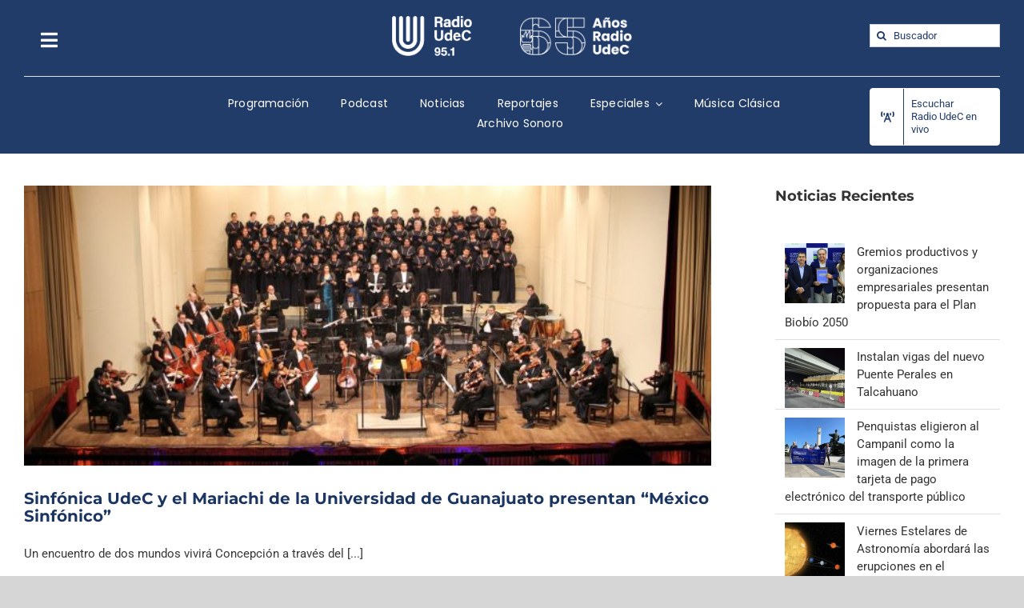

--- FILE ---
content_type: text/javascript
request_url: https://www.radioudec.cl/wp-content/plugins/lbg-audio7_html5_full_width_sticky_pro_/audio7_html5/js/audio7_html5.js?ver=6.2.8
body_size: 11062
content:
/*
 * Apollo - Sticky Full Width HTML5 Audio Player - v2.0.1
 *
 * Copyright 2017-2020, LambertGroup
 *
 */

 (function(d){function Y(a){a=document.getElementById(a.audioID);return!(!a.canPlayType||!a.canPlayType("audio/mpeg;").replace(/no/,""))}function aa(a,c,f,g,h,q,e,r,D,L,m,G,P,x){if(!c.shuffle||!a.is_very_first){a.totalTime="Infinity";c.isSliderInitialized&&(q.slider("destroy"),c.isSliderInitialized=!1);c.isProgressInitialized&&(e.progressbar("destroy"),c.isProgressInitialized=!1);a.is_changeSrc=!0;a.is_buffer_complete=!1;L.width(a.titleWidth);G.width(a.titleWidth);e.css({background:c.bufferEmptyColor});
 a.curSongText="";c.showTitle&&null!=a.playlist_arr[a.origID].title&&""!=a.playlist_arr[a.origID].title&&(a.curSongText+=a.playlist_arr[a.origID].title);a.isAuthorTitleInsideScrolling=!1;a.authorTitleInsideWait=0;m.stop();m.css({"margin-left":0});m.html(a.curSongText);c.showAuthor&&null!=a.playlist_arr[a.origID].author&&""!=a.playlist_arr[a.origID].author&&G.html(a.playlist_arr[a.origID].author);x.html('<img src="'+a.playlist_arr[a.origID].image+'" width="149">');a.curSongText||L.css({display:"none",
 width:0,height:0,padding:0,margin:0});d(a.thumbsHolder_Thumbs[a.current_img_no]).css({background:c.playlistRecordBgOnColor,"border-bottom-color":c.playlistRecordBottomBorderOnColor,color:c.playlistRecordTextOnColor});a.is_very_first||X(-1,a,c,f);f=a.playlist_arr[a.origID].sources_mp3;if(-1!=k.indexOf("opera")||-1!=k.indexOf("firefox")||-1!=k.indexOf("mozzila"))f=a.playlist_arr[a.origID].sources_ogg,""!=Y(a)&&(f=a.playlist_arr[a.origID].sources_mp3);if(-1!=k.indexOf("chrome")||-1!=k.indexOf("msie")||
 -1!=k.indexOf("safari"))f=a.playlist_arr[a.origID].sources_mp3,-1!=k.indexOf("opr")&&(f=a.playlist_arr[a.current_img_no].sources_ogg,""!=Y(a)&&(f=a.playlist_arr[a.origID].sources_mp3));-1!=k.indexOf("android")&&(f=a.playlist_arr[a.origID].sources_mp3);if(-1!=k.indexOf("ipad")||-1!=k.indexOf("iphone")||-1!=k.indexOf("ipod")||-1!=k.indexOf("webos"))f=a.playlist_arr[a.origID].sources_mp3;document.getElementById(a.audioID).src=f;document.getElementById(a.audioID).load();c.googleTrakingOn&&ga("send","event",
 "Audio Files","Play","Title: "+a.playlist_arr[a.origID].title+"  ---  File: "+f);-1!=k.indexOf("android")||(-1!=k.indexOf("ipad")||-1!=k.indexOf("iphone")||-1!=k.indexOf("ipod")||-1!=k.indexOf("webos"))&&a.is_very_first||(c.autoPlay?(ba(c,g),document.getElementById(a.audioID).play(),h.addClass("AudioPause"),y(c,a,g,!0)):(h.removeClass("AudioPause"),y(c,a,g,!1)))}}function N(a){var c=10>Math.floor(a/60)?"0"+Math.floor(a/60):Math.floor(a/60);return c+":"+(10>Math.floor(a-60*c)?"0"+Math.floor(a-60*c):
 Math.floor(a-60*c))}function ca(a,c,f,g,h,q,e,k,r){a.is_changeSrc=!1;a.is_very_first&&(a.is_very_first=!1);h.width(a.bufferWidth);a.bufferTopPos=a.timerTopPos+parseInt((q.height()-h.height())/2,10)+1;a.bufferLeftPos=parseInt(a.timerLeftPos+q.width()+11);h.css({top:a.bufferTopPos+"px",left:a.bufferLeftPos+"px"});g.width(h.width());g.css({top:a.bufferTopPos+"px",left:a.bufferLeftPos+"px"});g.slider({value:0,step:.01,orientation:"horizontal",range:"min",max:a.totalTime,slide:function(){a.is_seeking=
 !0},stop:function(c,d){a.is_seeking=!1;document.getElementById(a.audioID).currentTime=d.value},create:function(a,d){c.isSliderInitialized=!0}});d(".ui-slider-range",g).css({background:c.seekbarColor});h.progressbar({value:0,complete:function(){a.is_buffer_complete=!0},create:function(a,d){c.isProgressInitialized=!0}});d(".ui-widget-header",h).css({background:c.bufferFullColor})}function ka(a,c,d,g,h,q,e,T,D,L,m){!a.isAuthorTitleInsideScrolling&&5<=a.authorTitleInsideWait&&m.width()>a.titleWidth?(a.isAuthorTitleInsideScrolling=
 !0,a.authorTitleInsideWait=0,m.html(a.curSongText+" **** "+a.curSongText+" **** "+a.curSongText+" **** "+a.curSongText+" **** "+a.curSongText+" **** "),m.css({"margin-left":0}),m.stop().animate({"margin-left":c.playerWidth-m.width()+"px"},parseInt(1E4*(m.width()-c.playerWidth)/150,10),"linear",function(){a.isAuthorTitleInsideScrolling=!1})):!a.isAuthorTitleInsideScrolling&&m.width()>a.titleWidth&&a.authorTitleInsideWait++;curTime=document.getElementById(a.audioID).currentTime;bufferedTime=0;a.is_changeSrc&&
 !isNaN(a.totalTime)&&"Infinity"!=a.totalTime&&(ca(a,c,d,g,h,q,e,T,D),-1!=k.indexOf("android")&&(c.autoPlay?(document.getElementById(a.audioID).play(),T.addClass("AudioPause")):T.removeClass("AudioPause")));!a.is_seeking&&c.isSliderInitialized&&g.slider("value",curTime);-1!=k.indexOf("android")?(a.totalTime!=document.getElementById(a.audioID).duration&&0<document.getElementById(a.audioID).duration&&(a.totalTime=document.getElementById(a.audioID).duration,c.isSliderInitialized&&(g.slider("destroy"),
 c.isSliderInitialized=!1),c.isProgressInitialized&&(h.progressbar("destroy"),c.isProgressInitialized=!1),ca(a,c,d,g,h,q,e,T,D)),h.css({background:c.bufferFullColor}),isNaN(a.totalTime)||"Infinity"==a.totalTime?(q.text("00:00"),e.text(N(0))):(q.text(N(curTime)),e.text(N(a.totalTime)))):(document.getElementById(a.audioID).buffered.length&&(bufferedTime=document.getElementById(a.audioID).buffered.end(document.getElementById(a.audioID).buffered.length-1),0<bufferedTime&&!a.is_buffer_complete&&!isNaN(a.totalTime)&&
 "Infinity"!=a.totalTime&&c.isProgressInitialized&&h.progressbar({value:100*bufferedTime/a.totalTime})),q.text(N(curTime)),isNaN(a.totalTime)||"Infinity"==a.totalTime?e.text(N(bufferedTime)):e.text(N(a.totalTime)));r(c,"cookie_timePlayed",curTime)}function X(a,c,f,g){if(c.selectedCateg_total_images>f.numberOfThumbsPerScreen){var h=(c.thumbsHolder_ThumbHeight+1)*(c.selectedCateg_total_images-f.numberOfThumbsPerScreen);g.stop(!0,!0);d("html, body").off("touchstart touchmove").on("touchstart touchmove",
 function(a){a.preventDefault()});-1==a||c.isCarouselScrolling?!c.isCarouselScrolling&&c.selectedCateg_total_images>f.numberOfThumbsPerScreen&&(c.isCarouselScrolling=!0,a=-1*parseInt((c.thumbsHolder_ThumbHeight+1)*c.current_img_no,10),Math.abs(a)>h&&(a=-1*h),c.selectedCateg_total_images>f.numberOfThumbsPerScreen&&f.showPlaylist&&c.audio7_html5_sliderVertical.slider("value",100+parseInt(100*a/h)),g.animate({top:a+"px"},500,"easeOutCubic",function(){c.isCarouselScrolling=!1;d("html, body").off("touchstart touchmove").on("touchstart touchmove",
 function(a){})})):(a=2>=a?-1*h:parseInt(h*(a-100)/100,10),1<=a&&(a=0),0>=a&&(c.isCarouselScrolling=!0,g.animate({top:a+"px"},600,"easeOutQuad",function(){c.isCarouselScrolling=!1;d("html, body").off("touchstart touchmove").on("touchstart touchmove",function(a){})})))}}function da(a,c,d,g,h,q,e,k,r,L,m,G,P,x,I,n,K,z,R,E,H,J,p,w,l,u,F,A,v,B,C,y,b,t,S,Q,M){a.imageTopPos=-27;a.imageLeftPos=a.constantDistance;c.showVinylRecord?(E.css({display:"none"}),H.css({top:a.imageTopPos+"px",left:a.imageLeftPos+
 "px"}),J.css({top:a.imageTopPos+"px",left:a.imageLeftPos+"px"})):(H.css({visibility:"hidden",display:"none"}),J.css({visibility:"hidden",display:"none"}),E.css({top:a.imageTopPos+"px",left:a.imageLeftPos+"px"}));c.playerWidth<a.stickyFixedPlayerWidth?l.css({display:"none"}):l.css({display:"block"});645>c.playerWidth?c.showVinylRecord?(H.css({visibility:"hidden",display:"none"}),J.css({visibility:"hidden",display:"none"})):E.css({display:"none"}):c.showVinylRecord?document.getElementById(a.audioID).paused?
 (H.css({visibility:"hidden",display:"none"}),J.css({visibility:"visible",display:"block"})):(H.css({visibility:"visible",display:"block"}),J.css({visibility:"hidden",display:"none"})):E.css({display:"block"});460>c.playerWidth?(z.css({display:"none"}),n.css({display:"none"})):(c.showAuthor&&z.css({display:"block"}),c.showTitle&&n.css({display:"block"}));395>c.playerWidth?(G.css({display:"none"}),P.css({display:"none"}),x.css({"margin-left":"7px"}),I.css({display:"none"})):(G.css({display:"block"}),
 P.css({display:"block"}),x.css({"margin-left":"0px"}),I.css({display:"block"}));345>c.playerWidth?(u.css({display:"none"}),F.css({display:"none"})):(u.css({display:"block"}),F.css({display:"block"}));a.audioPlayerHeight=E.height()+a.imageTopPos;d.height(a.audioPlayerHeight);a.playTopPos=15;a.playLeftPos=645>c.playerWidth?a.imageLeftPos:a.imageLeftPos+E.width()+24;m.css({top:a.playTopPos+"px",left:a.playLeftPos+"px"});a.bufferWidth=c.playerWidth-(a.playLeftPos+5)-2*x.width()-2*a.seekBarLeftRightSpacing-
 2*c.playerPadding-260-20;n.css({color:c.songTitleColor});z.css({color:c.songAuthorColor});"none"==l.css("display")?a.titleWidth=a.bufferWidth+x.width()+2*a.seekBarLeftRightSpacing+a.constantDistance-m.width():a.titleWidth=a.bufferWidth+2*x.width()+2*a.seekBarLeftRightSpacing-m.width()-l.width()-(a.constantDistance+25+20);n.width(a.titleWidth);z.width(a.titleWidth);a.authorTopPos=20;a.authorLeftPos=a.playLeftPos+m.width()+a.constantDistance;a.titleTopPos=a.authorTopPos+z.height()+10;a.titleLeftPos=
 a.authorLeftPos;z.css({top:a.authorTopPos+"px",left:a.authorLeftPos+"px"});n.css({top:a.titleTopPos+"px",left:a.titleLeftPos+"px"});a.timerTopPos=a.playTopPos+m.height()+a.constantDistance;a.timerLeftPos=a.playLeftPos+5;x.css({color:c.timerColor,top:a.timerTopPos+"px",left:a.timerLeftPos+"px"});I.css({color:c.timerColor,top:a.timerTopPos+"px",left:a.timerLeftPos+x.width()+a.seekBarLeftRightSpacing+a.bufferWidth+a.seekBarLeftRightSpacing+"px"});a.bufferLeftPos=parseInt(a.timerLeftPos+x.width()+11);
 P.css({left:a.bufferLeftPos+"px"});G.css({left:a.bufferLeftPos+"px"});a.thebarsTopPos=a.playTopPos;a.thebarsLeftPos=a.titleLeftPos+a.titleWidth+25+91;l.css({top:a.thebarsTopPos+"px",left:a.thebarsLeftPos+"px"});a.volumeTopPos=a.timerTopPos;a.volumeLeftPos=parseInt(I.css("left").substr(0,I.css("left").lastIndexOf("px")),10)+I.width()+20;u.css({top:a.volumeTopPos+"px",left:a.volumeLeftPos+"px"});a.volumesliderTopPos=a.volumeTopPos-F.height()-u.height();a.volumesliderLeftPos=a.volumeLeftPos+1;F.css({top:a.volumesliderTopPos+
 "px",left:a.volumesliderLeftPos+"px"});a.shuffleTopPos=a.playTopPos+5;a.shuffleLeftPos=a.volumeLeftPos+2*a.constantDistance+10;A.css({top:a.shuffleTopPos+"px",left:a.shuffleLeftPos+"px"});c.shuffle&&A.addClass("AudioShuffleON");c.showShuffleBut||(A.css({display:"none",width:0,height:0,padding:0,margin:0}),a.shuffleLeftPos=a.volumeLeftPos+a.constantDistance+10);a.downloadTopPos=a.shuffleTopPos;a.downloadLeftPos=a.shuffleLeftPos+A.width()+a.constantDistance+3;v.css({top:a.downloadTopPos+"px",left:a.downloadLeftPos+
 "px"});c.showDownloadBut||(v.css({display:"none",width:0,height:0,padding:0,margin:0}),a.downloadLeftPos=a.shuffleLeftPos+A.width());a.showhideplaylistTopPos=a.shuffleTopPos;a.showhideplaylistLeftPos=a.downloadLeftPos+v.width()+a.constantDistance+3;B.css({top:a.showhideplaylistTopPos+"px",left:a.showhideplaylistLeftPos+"px"});c.showPlaylistBut||(B.css({display:"none",width:0,height:0,padding:0,margin:0}),a.showhideplaylistLeftPos=a.downloadLeftPos+v.width());a.lyricsTopPos=a.shuffleTopPos;a.lyricsLeftPos=
 a.showhideplaylistLeftPos+B.width()+a.constantDistance+3;C.css({top:a.lyricsTopPos+"px",left:a.lyricsLeftPos+"px"});c.showLyricsBut||(C.css({display:"none",width:0,height:0,padding:0,margin:0}),a.lyricsLeftPos=a.showhideplaylistLeftPos+B.width());a.facebookTopPos=a.shuffleTopPos;a.facebookLeftPos=a.lyricsLeftPos+C.width()+a.constantDistance;y.css({top:a.facebookTopPos+"px",left:a.facebookLeftPos+"px"});c.showFacebookBut||(y.css({display:"none",width:0,height:0,padding:0,margin:0}),a.facebookLeftPos=
 a.lyricsLeftPos+C.width());a.twitterTopPos=a.shuffleTopPos;a.twitterLeftPos=a.facebookLeftPos+y.width()+a.constantDistance+3;b.css({top:a.twitterTopPos+"px",left:a.twitterLeftPos+"px"});c.showTwitterBut||(b.css({display:"none",width:0,height:0,padding:0,margin:0}),a.twitterLeftPos=a.facebookLeftPos+y.width());a.popupTopPos=a.shuffleTopPos;a.popupLeftPos=a.twitterLeftPos+b.width()+a.constantDistance+3;w.css({top:a.popupTopPos+"px",left:a.popupLeftPos+"px"});c.showPopupBut||(w.css({display:"none",width:0,
 height:0,padding:0,margin:0}),a.popupLeftPos=a.twitterLeftPos+b.width());a.rewindTopPos=a.constantDistance-2;a.rewindLeftPos=a.volumeLeftPos+2*a.constantDistance+10-3;t.css({bottom:a.rewindTopPos+"px",left:a.rewindLeftPos+"px"});c.showRewindBut||(t.css({display:"none",width:0,height:0,padding:0,margin:0}),a.rewindLeftPos-=parseInt(a.constantDistance/2,10));a.previousTopPos=a.rewindTopPos;a.previousLeftPos=a.rewindLeftPos+t.width()+parseInt(a.constantDistance/2,10);S.css({bottom:a.previousTopPos+"px",
 left:a.previousLeftPos+"px"});a.nextTopPos=a.rewindTopPos;a.nextLeftPos=a.previousLeftPos+S.width()+parseInt(a.constantDistance/2,10);Q.css({bottom:a.nextTopPos+"px",left:a.nextLeftPos+"px"});c.showNextPrevBut||(S.css({display:"none"}),Q.css({display:"none"}));a.buyTopPos=a.rewindTopPos;a.buyLeftPos=a.constantDistance;M.css({bottom:a.buyTopPos+"px",right:a.buyLeftPos+"px"});c.showBuyBut||M.css({display:"none",width:0,height:0,padding:0,margin:0})}function la(a,c,f,g,h,k,e,y,D,L,m,G,P,x,I,n,K,z,R,
 E,H,J){g.stop(!0,!0);a.isCarouselScrolling=!1;g.stop().animate({left:-1*k.width()+"px"},600,"easeOutQuad",function(){g.html("");for(var p=0;p<a.category_arr.length;p++)a.thumbsHolder_Thumb=d('<div class="thumbsHolder_ThumbOFF" rel="'+p+'"><div class="padding">'+a.category_arr[p]+"</div></div>"),g.append(a.thumbsHolder_Thumb),a.thumbsHolder_Thumb.css({top:(a.thumbsHolder_Thumb.height()+1)*p+"px",background:c.categoryRecordBgOffColor,"border-bottom-color":c.categoryRecordBottomBorderOffColor,color:c.categoryRecordTextOffColor}),
 a.category_arr[p]==a.selectedCateg&&(a.current_img_no=p,a.thumbsHolder_Thumb.css({background:c.categoryRecordBgOnColor,"border-bottom-color":c.categoryRecordBottomBorderOnColor,color:c.categoryRecordTextOnColor}));a.selectedCateg_total_images=a.numberOfCategories;a.categsAreListed=!0;h.height(2*c.playlistPadding+(a.thumbsHolder_Thumb.height()+1)*c.numberOfThumbsPerScreen+e.height()+D.height()+2*c.selectedCategMarginBottom);k.height((a.thumbsHolder_Thumb.height()+1)*c.numberOfThumbsPerScreen);L.css({padding:c.playlistPadding+
 "px"});a.thumbsHolder_Thumbs=d(".thumbsHolder_ThumbOFF",f);a.numberOfCategories>c.numberOfThumbsPerScreen&&c.showPlaylist?(c.isPlaylistSliderInitialized&&a.audio7_html5_sliderVertical.slider("destroy"),a.audio7_html5_sliderVertical.slider({orientation:"vertical",range:"min",min:1,max:100,step:1,value:100,slide:function(d,e){X(e.value,a,c,g)}}),c.isPlaylistSliderInitialized=!0,a.audio7_html5_sliderVertical.css({display:"inline",position:"absolute",height:h.height()-20-e.height()-2*c.selectedCategMarginBottom-
 D.height()-2*c.playlistPadding+"px",left:f.width()+2*c.playerPadding-a.audio7_html5_sliderVertical.width()-c.playlistPadding+"px",top:a.audioPlayerHeight+c.playlistTopPos+c.playlistPadding+e.height()+c.selectedCategMarginBottom+2+"px"}),c.showPlaylistOnInit||a.audio7_html5_sliderVertical.css({opacity:0,display:"none"}),c.showPlaylistOnInit=!0,d(".thumbsHolder_ThumbOFF",f).css({width:f.width()+2*c.playerPadding-a.audio7_html5_sliderVertical.width()-2*c.playlistPadding-3+"px"})):(c.isPlaylistSliderInitialized&&
 (a.audio7_html5_sliderVertical.slider("destroy"),c.isPlaylistSliderInitialized=!1),d(".thumbsHolder_ThumbOFF",f).css({width:f.width()+2*c.playerPadding-2*c.playlistPadding+"px"}));a.thumbsHolder_Thumbs.on("click",function(){var w=d(this).attr("rel");a.selectedCateg=a.category_arr[w];r(c,"cookie_firstCateg",a.selectedCateg);y.html(a.selectedCateg);ea(a,c,f,g,h,k,e,D,L,m,G,P,x,I,n,K,z,R,E,H,J)});a.thumbsHolder_Thumbs.on("mouseover",function(){var a=d(this),e="transparent";"#"!=c.categoryRecordBgOnColor&&
 (e=c.categoryRecordBgOnColor);a.css({background:e,"border-bottom-color":c.categoryRecordBottomBorderOnColor,color:c.categoryRecordTextOnColor})});a.thumbsHolder_Thumbs.on("mouseout",function(){var e=d(this),f="transparent";"#"!=c.categoryRecordBgOffColor&&(f=c.categoryRecordBgOffColor);var g=e.attr("rel");a.current_img_no!=g&&e.css({background:f,"border-bottom-color":c.categoryRecordBottomBorderOffColor,color:c.categoryRecordTextOffColor})});k.mousewheel(function(d,e,f,h){d.preventDefault();d=a.audio7_html5_sliderVertical.slider("value");
 if(1<parseInt(d)&&-1==parseInt(e)||100>parseInt(d)&&1==parseInt(e))d+=e,a.audio7_html5_sliderVertical.slider("value",d),X(d,a,c,g)});g.css({top:"0px"});g.stop().animate({left:"0px"},400,"easeOutQuad",function(){})})}function ea(a,c,f,g,h,k,e,y,D,L,m,G,K,x,I,n,N,z,R,E,H){g.stop(!0,!0);a.isCarouselScrolling=!1;var q="",p=!1,w=500;a.is_very_first&&(w=1);""!=a.search_val&&(w=1);g.stop().animate({left:-1*k.width()+"px"},w,"easeOutQuad",function(){g.html("");for(var l=a.selectedCateg_total_images=0;l<a.playlist_arr.length;l++)if(p=
 !1,""!=a.search_val?(q=a.playlist_arr[l].title.toLowerCase(),-1!=q.indexOf(a.search_val)&&(p=!0),c.searchAuthor&&(authorLowerCases=a.playlist_arr[l].author.toLowerCase(),-1!=authorLowerCases.indexOf(a.search_val)&&(p=!0))):-1!=a.playlist_arr[l].category.indexOf(a.selectedCateg+";")&&(p=!0),p){a.selectedCateg_total_images++;a.thumbsHolder_Thumb=d('<div class="thumbsHolder_ThumbOFF" rel="'+(a.selectedCateg_total_images-1)+'" data-origID="'+l+'"><div class="padding">'+(c.showPlaylistNumber?a.selectedCateg_total_images+
 ". ":"")+a.playlist_arr[l].title+"</div></div>");g.append(a.thumbsHolder_Thumb);0==a.thumbsHolder_ThumbHeight&&(a.thumbsHolder_ThumbHeight=a.thumbsHolder_Thumb.height());var u="transparent";"#"!=c.playlistRecordBgOffColor&&(u=c.playlistRecordBgOffColor);a.thumbsHolder_Thumb.css({top:(a.thumbsHolder_ThumbHeight+1)*a.selectedCateg_total_images+"px",background:u,"border-bottom-color":c.playlistRecordBottomBorderOffColor,color:c.playlistRecordTextOffColor});a.current_img_no=0;a.origID==d("div[rel='"+
 (a.selectedCateg_total_images-1)+"']").attr("data-origID")&&a.thumbsHolder_Thumb.css({background:c.playlistRecordBgOnColor,"border-bottom-color":c.playlistRecordBottomBorderOnColor,color:c.playlistRecordTextOnColor})}a.categsAreListed=!1;h.height(2*c.playlistPadding+(a.thumbsHolder_ThumbHeight+1)*c.numberOfThumbsPerScreen+e.height()+y.height()+2*c.selectedCategMarginBottom);k.height((a.thumbsHolder_ThumbHeight+1)*c.numberOfThumbsPerScreen);D.css({padding:c.playlistPadding+"px"});a.thumbsHolder_Thumbs=
 d(".thumbsHolder_ThumbOFF",f);l=a.audioPlayerHeight+h.height()+c.playlistTopPos;c.showPlaylist&&c.showPlaylistOnInit||(l=a.audioPlayerHeight);E.css({width:f.width()+2*c.playerPadding+"px",height:l+"px"});a.selectedCateg_total_images>c.numberOfThumbsPerScreen&&c.showPlaylist?(c.isPlaylistSliderInitialized&&a.audio7_html5_sliderVertical.slider("destroy"),a.audio7_html5_sliderVertical.slider({orientation:"vertical",range:"min",min:1,max:100,step:1,value:100,slide:function(d,e){X(e.value,a,c,g)}}),c.isPlaylistSliderInitialized=
 !0,a.audio7_html5_sliderVertical.css({display:"inline",position:"absolute",height:h.height()-20-e.height()-2*c.selectedCategMarginBottom-y.height()-2*c.playlistPadding+"px",left:f.width()+2*c.playerPadding-a.audio7_html5_sliderVertical.width()-c.playlistPadding+"px",top:a.audioPlayerHeight+c.playlistTopPos+c.playlistPadding+e.height()+c.selectedCategMarginBottom+2+"px"}),c.showPlaylistOnInit||a.audio7_html5_sliderVertical.css({opacity:0,display:"none"}),c.showPlaylistOnInit=!0,d(".thumbsHolder_ThumbOFF",
 f).css({width:f.width()+2*c.playerPadding-a.audio7_html5_sliderVertical.width()-2*c.playlistPadding-3+"px"})):(c.isPlaylistSliderInitialized&&(a.audio7_html5_sliderVertical.slider("destroy"),c.isPlaylistSliderInitialized=!1),d(".thumbsHolder_ThumbOFF",f).css({width:f.width()+2*c.playerPadding-2*c.playlistPadding+"px"}));a.thumbsHolder_Thumbs.on("click",function(){if(!a.is_changeSrc){c.autoPlay=!0;var e=d(this).attr("rel"),h="transparent";"#"!=c.playlistRecordBgOffColor&&(h=c.playlistRecordBgOffColor);
 a.thumbsHolder_Thumbs.css({background:h,"border-bottom-color":c.playlistRecordBottomBorderOffColor,color:c.playlistRecordTextOffColor});a.current_img_no=e;a.origID=d("div[rel='"+a.current_img_no+"']").attr("data-origID");c.continuouslyPlayOnAllPages&&(r(c,"cookie_current_img_no",a.current_img_no),r(c,"cookie_origID",a.origID));aa(a,c,g,f,L,m,G,K,x,I,n,N,z,R)}});a.thumbsHolder_Thumbs.on("mouseover",function(){var a=d(this),e="transparent";"#"!=c.playlistRecordBgOnColor&&(e=c.playlistRecordBgOnColor);
 a.css({background:e,"border-bottom-color":c.playlistRecordBottomBorderOnColor,color:c.playlistRecordTextOnColor})});a.thumbsHolder_Thumbs.on("mouseout",function(){var e=d(this),f="transparent";"#"!=c.playlistRecordBgOffColor&&(f=c.playlistRecordBgOffColor);var g=e.attr("rel");a.origID!=d("div[rel='"+g+"']").attr("data-origID")&&e.css({background:f,"border-bottom-color":c.playlistRecordBottomBorderOffColor,color:c.playlistRecordTextOffColor})});k.mousewheel(function(d,e,f,h){d.preventDefault();d=a.audio7_html5_sliderVertical.slider("value");
 if(1<parseInt(d)&&-1==parseInt(e)||100>parseInt(d)&&1==parseInt(e))d+=e,a.audio7_html5_sliderVertical.slider("value",d),X(d,a,c,g)});g.css({top:"0px"});g.stop().animate({left:"0px"},400,"easeOutQuad",function(){});c.shuffle&&void 0==a.cookie_current_img_no&&(a.is_very_first=!1,H.click())})}function y(a,c,f,g){c.isMinified||(0==g?(d(".sound",f).css({"-webkit-animation-play-state":"paused","-moz-animation-play-state":"paused","-ms-animation-play-state":"paused","-o-animation-play-state":"paused","animation-play-state":"paused"}),
 d(".sound2",f).css({"-webkit-animation-play-state":"paused","-moz-animation-play-state":"paused","-ms-animation-play-state":"paused","-o-animation-play-state":"paused","animation-play-state":"paused"}),645>a.playerWidth?a.showVinylRecord&&(d(".pickUp_on",f).css({visibility:"hidden",display:"none"}),d(".pickUp_off",f).css({visibility:"hidden",display:"none"})):a.showVinylRecord&&(d(".pickUp_on",f).css({visibility:"hidden",display:"none"}),d(".pickUp_off",f).css({visibility:"visible",display:"block"}))):
 (d(".sound",f).css({"-webkit-animation-play-state":"running","-moz-animation-play-state":"running","-ms-animation-play-state":"running","-o-animation-play-state":"running","animation-play-state":"running"}),d(".sound2",f).css({"-webkit-animation-play-state":"running","-moz-animation-play-state":"running","-ms-animation-play-state":"running","-o-animation-play-state":"running","animation-play-state":"running"}),645>a.playerWidth?a.showVinylRecord&&(d(".pickUp_on",f).css({visibility:"hidden",display:"none"}),
 d(".pickUp_off",f).css({visibility:"hidden",display:"none"})):a.showVinylRecord&&(d(".pickUp_on",f).css({visibility:"visible",display:"block"}),d(".pickUp_off",f).css({visibility:"hidden",display:"none"}))))}function ha(a){var c,f;d("body *").each(function(){c=d(this);d.contains(c[0],a[0])?(a.unwrap(),ha(a)):(f=this.className,f=String(f),d.contains(a[0],c[0])||"the_wrapper"==f||-1!=f.indexOf("audio7_html5")||this.remove())})}function r(a,c,d,g){null==g&&(g=86400);a="; max-age="+g;document.cookie=
 encodeURI(c)+"="+encodeURI(d)+a+"; path=/"}function K(a,c){if(a.continuouslyPlayOnAllPages){var d,g=document.cookie.split(";");for(d=0;d<g.length;d++){var h=g[d].substr(0,g[d].indexOf("="));var k=g[d].substr(g[d].indexOf("=")+1);h=h.replace(/^\s+|\s+$/g,"");if(h==c)return unescape(k)}}}function ia(a,c,f){c.shuffle?(c=Math.ceil(Math.random()*(a.selectedCateg_total_images-1)),a.current_img_no=c!=a.current_img_no?c:Math.ceil(Math.random()*(a.selectedCateg_total_images-1))):"next"==f?a.current_img_no==
 a.selectedCateg_total_images-1?a.current_img_no=0:a.current_img_no++:0>a.current_img_no-1?a.current_img_no=a.selectedCateg_total_images-1:a.current_img_no--;a.origID=d("div[rel='"+a.current_img_no+"']").attr("data-origID")}function ma(){var a=-1;"Microsoft Internet Explorer"==navigator.appName&&null!=/MSIE ([0-9]{1,}[.0-9]{0,})/.exec(navigator.userAgent)&&(a=parseFloat(RegExp.$1));return parseInt(a,10)}function ba(a,c){d("audio").each(function(){d(".AudioPlay").removeClass("AudioPause");d(this)[0].pause()});
 d(".sound").css({"-webkit-animation-play-state":"paused","-moz-animation-play-state":"paused","-ms-animation-play-state":"paused","-o-animation-play-state":"paused","animation-play-state":"paused"});d(".sound2").css({"-webkit-animation-play-state":"paused","-moz-animation-play-state":"paused","-ms-animation-play-state":"paused","-o-animation-play-state":"paused","animation-play-state":"paused"});645<=a.playerWidth&&d(".pickUp_on").each(function(){"block"==d(this).css("display")&&(d(this).css({visibility:"hidden",
 display:"none"}),d(".pickUp_off",d(this).parent()).css({visibility:"visible",display:"block"}))})}var k=navigator.userAgent.toLowerCase();d.audio7_html5={version:"1.0"};d.fn.audio7_html5=function(a){a=d.extend({},d.fn.audio7_html5.defaults,a);return this.each(function(){var c=d(this),f=d('<div class="AudioControls"> <a class="AudioCloseBut" title="Minimize"></a> <a class="AudioRewind" title="Rewind"></a><a class="AudioShuffle" title="Shuffle Playlist"></a><a class="AudioDownload" title="Download File"></a><a class="AudioBuy" title="Buy Now"></a><a class="AudioLyrics" title="Lyrics"></a><a class="AudioFacebook" title="Facebook"></a><a class="AudioTwitter" title="Twitter"></a><a class="AudioPopup" title="Popup"></a><a class="AudioPlay" title="Play/Pause"></a><a class="AudioPrev" title="Previous"></a><a class="AudioNext" title="Next"></a><a class="AudioShowHidePlaylist" title="Show/Hide Playlist"></a><a class="VolumeButton" title="Mute/Unmute"></a><div class="VolumeSlider"></div> <div class="AudioTimer_a">00:00</div><div class="AudioTimer_b">00:00</div>  </div>   <div class="AudioBuffer"></div><div class="AudioSeek"></div><div class="songTitle"><div class="songTitleInside"></div></div>  <div class="songAuthor"></div>    <div class="thumbsHolderWrapper"><div class="playlistPadding"><div class="selectedCategDiv"><div class="innerSelectedCategDiv">CATEGORIES</div></div> <div class="thumbsHolderVisibleWrapper"><div class="thumbsHolder"></div></div><div class="searchDiv"><input class="search_term" type="text" value="search..." /></div></div></div>  <div class="slider-vertical"></div> <div class="ximage_lbg"></div>  '),
 g=d('<div class="barsContainer"><div id="bars" class="perspectiveDownZero"><div class="bar sound2"></div><div class="bar sound2"></div><div class="bar sound2"></div><div class="bar sound2"></div><div class="bar sound2"></div><div class="bar sound2"></div><div class="bar sound2"></div><div class="bar sound2"></div><div class="bar sound2"></div><div class="bar sound2"></div><div class="bar sound2" style="display:none;"></div><div class="bar sound2"></div><div class="bar sound2"></div><div class="bar sound2"></div><div class="bar sound2"></div><div class="bar sound2"></div><div class="bar sound2"></div><div class="bar sound2"></div><div class="bar sound2"></div><div class="bar sound2"></div><div class="bar sound2"></div><div class="bar sound2"></div><div class="bar sound2"></div><div class="bar sound2"></div><div class="bar sound2"></div><div class="bar sound2"></div><div class="bar sound2"></div><div class="bar sound2"></div><div class="bar sound2"></div><div class="bar sound2"></div><div class="bar sound2"></div><div class="bar sound2"></div><div class="bar sound2"></div><div class="bar sound2"></div><div class="bar sound2"></div><div class="bar sound2"></div><div class="bar sound2"></div><div class="bar sound2"></div><div class="bar sound2"></div><div class="bar sound2"></div><div class="bar sound2"></div><div class="bar sound2"></div><div class="bar sound2"></div></div><div id="bars"><div class="bar sound"></div><div class="bar sound"></div><div class="bar sound"></div><div class="bar sound"></div><div class="bar sound"></div><div class="bar sound"></div><div class="bar sound"></div><div class="bar sound"></div><div class="bar sound"></div><div class="bar sound"></div><div class="bar sound" style="display:none;"></div><div class="bar sound"></div><div class="bar sound"></div><div class="bar sound"></div><div class="bar sound"></div><div class="bar sound"></div><div class="bar sound"></div><div class="bar sound"></div><div class="bar sound"></div><div class="bar sound"></div><div class="bar sound"></div><div class="bar sound"></div><div class="bar sound"></div><div class="bar sound"></div><div class="bar sound"></div><div class="bar sound"></div><div class="bar sound"></div><div class="bar sound"></div><div class="bar sound"></div><div class="bar sound"></div><div class="bar sound"></div><div class="bar sound"></div><div class="bar sound"></div><div class="bar sound"></div><div class="bar sound"></div><div class="bar sound"></div><div class="bar sound"></div><div class="bar sound"></div><div class="bar sound"></div><div class="bar sound"></div><div class="bar sound"></div><div class="bar sound"></div><div class="bar sound"></div></div></div>'),
 h=d('<div class="pickUp_on"><div class="disc xWheel1"></div><div class="openUpLeftRetournApollo ac"></div></div>'),q=d('<div class="pickUp_off"><div class="disc pause_lbg"></div><div class="openUpLeftRetournApollo2 ac"></div></div>'),e=c.parent(".audio7_html5");e.addClass(a.skin);e.append(f);e.append(g);e.append(h);e.append(q);d(".AudioControls",e);var T=d(".AudioRewind",e),D=d(".AudioShuffle",e),L=d(".AudioDownload",e),m=d(".AudioBuy",e),G=d(".AudioLyrics",e),P=d(".AudioFacebook",e),x=d(".AudioTwitter",
 e),I=d(".AudioPopup",e),n=d(".AudioPlay",e),N=d(".AudioPrev",e),z=d(".AudioNext",e),R=d(".AudioShowHidePlaylist",e),E=d(".VolumeButton",e),H=d(".VolumeSlider",e),J=d(".AudioCloseBut",e),p=d(".AudioTimer_a",e),w=d(".AudioTimer_b",e),l=d(".songTitle",e),u=d(".songTitleInside",e),F=d(".songAuthor",e),A=d(".ximage_lbg",e),v=d(".AudioBuffer",e),B=d(".AudioSeek",e);e.wrap("<div class='the_wrapper'></div>");var C=e.parent();C.css({margin:"0 auto"});var Y=ma();m.attr("title",a.buyButTitle);G.attr("title",
 a.lyricsButTitle);var b={current_img_no:0,origID:0,is_very_first:!0,total_images:0,selectedCateg_total_images:0,numberOfCategories:0,is_seeking:!1,is_changeSrc:!1,is_buffer_complete:!1,timeupdateInterval:"",totalTime:"",playlist_arr:"",isCarouselScrolling:!1,isAuthorTitleInsideScrolling:!1,curSongText:"",authorTitleInsideWait:0,audioPlayerWidth:0,audioPlayerHeight:0,seekBarLeftRightSpacing:11,category_arr:"",selectedCateg:"",categsAreListed:!1,thumbsHolder_Thumb:d('<div class="thumbsHolder_ThumbOFF" rel="0"><div class="padding">test</div></div>'),
 thumbsHolder_ThumbHeight:0,thumbsHolder_Thumbs:"",search_val:"",constantDistance:15,timerTopPos:0,timerLeftPos:0,bufferTopPos:0,bufferLeftPos:0,bufferWidth:461,thebarsTopPos:0,thebarsLeftPos:0,titleWidth:0,authorTopPos:0,authorLeftPos:0,titleTopPos:0,titleLeftPos:0,imageTopPos:0,imageLeftPos:0,playTopPos:0,playLeftPos:0,previousTopPos:0,previousLeftPos:0,nextTopPos:0,nextLeftPos:0,volumeTopPos:0,volumeLeftPos:0,volumesliderTopPos:0,volumesliderLeftPos:0,showhideplaylistTopPos:0,showhideplaylistLeftPos:0,
 rewindTopPos:0,rewindLeftPos:0,shuffleTopPos:0,shuffleLeftPos:0,downloadTopPos:0,downloadLeftPos:0,buyTopPos:0,buyLeftPos:0,lyricsTopPos:0,lyricsLeftPos:0,facebookTopPos:0,facebookLeftPos:0,twitterTopPos:0,twitterLeftPos:0,popupTopPos:0,popupLeftPos:0,minimizeTopPos:0,minimizeLeftPos:0,isMinified:!1,isPlaylistVisible:!0,cookie_timePlayed:0,cookie_current_img_no:0,cookie_origID:0,cookie_initialVolume:0,cookie_muteVolume:0,cookie_autoPlay:!1,cookie_shuffle:!1,cookie_firstCateg:"",cookie_isMinified:!1,
 cookie_popupWin:"",origParentFloat:"",origParentPaddingTop:"",origParentPaddingRight:"",origParentPaddingBottom:"",origParentPaddingLeft:"",windowWidth:0,audioID:"",audioObj:"",stickyFixedPlayerWidth:980};b.audioID=c.attr("id");b.cookie_popupWin=K(a,"cookie_popupWin");"audio7_PopupName"==window.self.name&&(a.sticky=!1,a.showPopupBut=!1,C.css({top:-1*parseInt(A.css("top").substring(0,A.css("top").length-2),10)+"px",left:0,position:"absolute"}),C.unwrap(),d("body").css({"background-color":"#999999 !important",
 "min-width":"305px"}),document.getElementsByTagName("body")[0].style.marginTop="0px",document.getElementsByTagName("body")[0].style.marginBottom="0px",document.getElementsByTagName("body")[0].style.marginLeft="0px",document.getElementsByTagName("body")[0].style.marginRight="0px",document.getElementsByTagName("body")[0].style.paddingTop="0px",document.getElementsByTagName("body")[0].style.paddingBottom="0px",document.getElementsByTagName("body")[0].style.paddingLeft="0px",document.getElementsByTagName("body")[0].style.paddingRight=
 "0px",ha(C));a.playerWidth=e.parent().width();a.sticky&&(a.playerWidth=b.stickyFixedPlayerWidth+2*b.constantDistance);a.showPlaylistBut||R.css({display:"none",width:0,height:0,padding:0,margin:0});e.width(a.playerWidth);a.origWidth=a.playerWidth;a.sticky?(C.wrap("<div class='audio7_html5_sticky'></div>"),b.minimizeTopPos=-1*J.height(),b.minimizeLeftPos=b.constantDistance,J.css({top:b.minimizeTopPos+"px",right:b.minimizeLeftPos+"px"}),e.css({padding:a.playerPadding+"px"}),d(".audio7_html5_sticky").css({background:a.playerBg}),
 J.on("click",function(){if(b.isMinified){var c=1;b.isMinified=!1;J.removeClass("AudioOpenBut");var e="block";var f="visible"}else c=b.isPlaylistVisible?-1*(b.audioPlayerHeight+t.height()+a.playlistTopPos):-1*b.audioPlayerHeight,b.isMinified=!0,J.addClass("AudioOpenBut"),e="none",f="hidden";r(a,"cookie_isMinified",b.isMinified);645>a.playerWidth&&(e="none",f="hidden");a.showVinylRecord?(h.css({visibility:f}),q.css({visibility:f}),b.isMinified||(document.getElementById(b.audioID).paused?645<a.playerWidth&&
 (h.css({visibility:"hidden",display:"none"}),q.css({visibility:"visible",display:"block"})):645<a.playerWidth&&(h.css({visibility:"visible",display:"block"}),q.css({visibility:"hidden",display:"none"})))):A.css({display:e});d(".audio7_html5_sticky").animate({bottom:c+"px"},500,"easeOutQuad",function(){d(".audio7_html5_sticky").css({left:"0px"})})})):(e.css({background:a.playerBg,padding:a.playerPadding+"px"}),J.css({display:"none"}));d(".bar",e).css({background:a.barsColor});da(b,a,e,M,t,Q,O,U,V,
 S,n,B,v,p,w,l,u,F,c,A,h,q,C,I,g,E,H,D,L,R,G,P,x,T,N,z,m);var t=d(".thumbsHolderWrapper",e),S=d(".playlistPadding",e),Q=d(".thumbsHolderVisibleWrapper",e),M=d(".thumbsHolder",e);b.audio7_html5_sliderVertical=d(".slider-vertical",e);var O=d(".selectedCategDiv",e),U=d(".innerSelectedCategDiv",e),V=d(".searchDiv",e),W=d(".search_term",e);a.showPlaylist||t.css({opacity:0,visibility:"hidden"});a.showPlaylistOnInit||(t.css({opacity:0,visibility:"hidden","margin-top":"-20px"}),b.isPlaylistVisible=!1);a.showCategories||
 O.css({visibility:"hidden",height:0});O.css({"background-color":a.selectedCategBg,"background-position":"10px 50%","margin-bottom":a.selectedCategMarginBottom+"px"});U.css({color:a.selectedCategOffColor,"background-position":a.playerWidth-2*a.playlistPadding-20+"px 50%"});a.showSearchArea||V.css({visibility:"hidden",height:0});V.css({"background-color":a.searchAreaBg,"margin-top":a.selectedCategMarginBottom+"px"});W.val(a.searchInputText);W.css({width:a.playerWidth-30-2*a.playlistPadding-7+"px","background-color":a.searchInputBg,
 "border-color":a.searchInputBorderColor,color:a.searchInputTextColor});t.css({width:e.width()+2*a.playerPadding+"px",top:b.audioPlayerHeight+a.playlistTopPos+"px",left:"0px",background:a.playlistBgColor});Q.width(e.width());b.playlist_arr=[];b.category_arr=[];var Z=[];d(".xaudioplaylist",e).children().each(function(){currentElement=d(this);b.total_images++;b.playlist_arr[b.total_images-1]=[];b.playlist_arr[b.total_images-1].title="";b.playlist_arr[b.total_images-1].author="";b.playlist_arr[b.total_images-
 1].image="";b.playlist_arr[b.total_images-1].category="";b.playlist_arr[b.total_images-1].sources_mp3="";b.playlist_arr[b.total_images-1].sources_ogg="";b.playlist_arr[b.total_images-1].buy_link="";b.playlist_arr[b.total_images-1].lyrics_link="";null!=currentElement.find(".xtitle").html()&&(b.playlist_arr[b.total_images-1].title=currentElement.find(".xtitle").html());null!=currentElement.find(".xauthor").html()&&(b.playlist_arr[b.total_images-1].author=currentElement.find(".xauthor").html());null!=
 currentElement.find(".ximage").html()&&(b.playlist_arr[b.total_images-1].image=currentElement.find(".ximage").html());null!=currentElement.find(".xbuy").html()&&(b.playlist_arr[b.total_images-1].buy_link=currentElement.find(".xbuy").html());null!=currentElement.find(".xlyrics").html()&&(b.playlist_arr[b.total_images-1].lyrics_link=currentElement.find(".xlyrics").html());if(null!=currentElement.find(".xcategory").html()){b.playlist_arr[b.total_images-1].category=currentElement.find(".xcategory").html()+
 ";";Z=b.playlist_arr[b.total_images-1].category.split(";");for(var a=0;a<Z.length;a++)-1===b.category_arr.indexOf(Z[a])&&""!=Z[a]&&b.category_arr.push(Z[a])}null!=currentElement.find(".xsources_mp3").html()&&(b.playlist_arr[b.total_images-1].sources_mp3=currentElement.find(".xsources_mp3").html());null!=currentElement.find(".xsources_ogg").html()&&(b.playlist_arr[b.total_images-1].sources_ogg=currentElement.find(".xsources_ogg").html())});b.cookie_firstCateg=K(a,"cookie_firstCateg");void 0!=b.cookie_firstCateg&&
 (a.firstCateg=b.cookie_firstCateg);b.numberOfCategories=b.category_arr.length;b.category_arr.sort();b.selectedCateg=a.firstCateg;""==a.firstCateg&&-1===b.category_arr.indexOf(a.firstCateg)&&(b.selectedCateg=b.category_arr[0]);U.html(b.selectedCateg);ea(b,a,e,M,t,Q,O,V,S,n,B,v,p,w,l,u,F,c,A,C,z);O.on("click",function(){b.search_val="";W.val(a.searchInputText);la(b,a,e,M,t,Q,O,U,V,S,n,B,v,p,w,l,u,F,c,A,C,z)});O.on("mouseover",function(){U.css({color:a.selectedCategOnColor})});O.on("mouseout",function(){U.css({color:a.selectedCategOffColor})});
 b.cookie_initialVolume=K(a,"cookie_initialVolume");b.cookie_initialVolume&&(a.initialVolume=b.cookie_initialVolume);H.slider({value:a.initialVolume,step:.05,orientation:"vertical",range:"min",min:0,max:1,animate:!0,slide:function(c,d){document.getElementById(b.audioID).volume=d.value;r(a,"cookie_initialVolume",d.value)},stop:function(a,b){}});document.getElementById(b.audioID).volume=a.initialVolume;H.css({background:a.volumeOffColor});d(".ui-widget-header",H).css({background:a.volumeOnColor});n.on("click",
 function(){var c=document.getElementById(b.audioID).paused;ba(a,e);0==c?(document.getElementById(b.audioID).pause(),n.removeClass("AudioPause"),y(a,b,e,!1),r(a,"cookie_autoPlay",!1)):(document.getElementById(b.audioID).play(),n.addClass("AudioPause"),y(a,b,e,!0),r(a,"cookie_autoPlay",!0))});T.on("click",function(){document.getElementById(b.audioID).currentTime=0;ba(a,e);document.getElementById(b.audioID).play();n.addClass("AudioPause");y(a,b,e,!0)});z.on("click",function(){if(!b.categsAreListed&&
 (!b.is_changeSrc||b.is_very_first)){a.autoPlay=!0;var d="transparent";"#"!=a.playlistRecordBgOffColor&&(d=a.playlistRecordBgOffColor);b.thumbsHolder_Thumbs.css({background:d,"border-bottom-color":a.playlistRecordBottomBorderOffColor,color:a.playlistRecordTextOffColor});y(a,b,e,!0);ia(b,a,"next");a.continuouslyPlayOnAllPages&&(r(a,"cookie_current_img_no",b.current_img_no),r(a,"cookie_origID",b.origID));aa(b,a,M,e,n,B,v,p,w,l,u,F,c,A)}});N.on("click",function(){if(!b.categsAreListed&&(!b.is_changeSrc||
 b.is_very_first)){a.autoPlay=!0;var d="transparent";"#"!=a.playlistRecordBgOffColor&&(d=a.playlistRecordBgOffColor);b.thumbsHolder_Thumbs.css({background:d,"border-bottom-color":a.playlistRecordBottomBorderOffColor,color:a.playlistRecordTextOffColor});y(a,b,e,!0);ia(b,a,"previous");a.continuouslyPlayOnAllPages&&(r(a,"cookie_current_img_no",b.current_img_no),r(a,"cookie_origID",b.origID));aa(b,a,M,e,n,B,v,p,w,l,u,F,c,A)}});R.on("click",function(){t.css({visibility:"visible"});0>t.css("margin-top").substring(0,
 t.css("margin-top").length-2)?(aux_opacity=1,aux_display="block",b.isPlaylistVisible=!0,aux_margin_top="0px",aux_height=b.audioPlayerHeight+t.height()+a.playlistTopPos,t.css({display:aux_display}),b.selectedCateg_total_images>a.numberOfThumbsPerScreen&&b.audio7_html5_sliderVertical.css({opacity:1,display:"block"})):(aux_opacity=0,aux_display="none",b.isPlaylistVisible=!1,aux_margin_top="-20px",b.selectedCateg_total_images>a.numberOfThumbsPerScreen&&b.audio7_html5_sliderVertical.css({opacity:0,display:"none"}),
 aux_height=b.audioPlayerHeight);t.animate({opacity:aux_opacity,"margin-top":aux_margin_top},500,"easeOutQuad",function(){t.css({display:aux_display})});C.animate({height:aux_height},500,"easeOutQuad",function(){})});E.on("click",function(){document.getElementById(b.audioID).muted?(document.getElementById(b.audioID).muted=!1,E.removeClass("VolumeButtonMuted"),r(a,"cookie_muteVolume",0)):(document.getElementById(b.audioID).muted=!0,E.addClass("VolumeButtonMuted"),r(a,"cookie_muteVolume",1))});D.on("click",
 function(){a.shuffle?(D.removeClass("AudioShuffleON"),a.shuffle=!1,r(a,"cookie_shuffle",!1)):(D.addClass("AudioShuffleON"),a.shuffle=!0,r(a,"cookie_shuffle",!0))});L.on("click",function(){window.open(a.pathToDownloadFile+"download.php?the_file="+b.playlist_arr[b.origID].sources_mp3)});m.on("click",function(){""!=b.playlist_arr[b.origID].buy_link?"_blank"==a.buyButTarget?window.open(b.playlist_arr[b.origID].buy_link):window.location=b.playlist_arr[b.origID].buy_link:alert("no link defined")});G.on("click",
 function(){""!=b.playlist_arr[b.origID].lyrics_link?"_blank"==a.lyricsButTarget?window.open(b.playlist_arr[b.origID].lyrics_link):window.location=b.playlist_arr[b.origID].lyrics_link:alert("no link defined")});a.showFacebookBut&&(window.fbAsyncInit=function(){FB.init({appId:a.facebookAppID,version:"v3.2",status:!0,cookie:!0,xfbml:!0})},function(a,b,c){var d=a.getElementsByTagName(b)[0];a.getElementById(c)||(a=a.createElement(b),a.id=c,a.src="//connect.facebook.com/en_US/sdk.js",d.parentNode.insertBefore(a,
 d))}(document,"script","facebook-jssdk"),P.on("click",function(){var c=b.playlist_arr[b.origID].image,d=window.location.pathname.split("/");-1==c.indexOf("http://")&&-1==c.indexOf("https://")&&(-1!=d[d.length-1].indexOf(".")&&d.pop(),c=window.location.protocol+"//"+window.location.host+"/"+d.join("/")+"/"+b.playlist_arr[b.origID].image);FB.ui({method:"share_open_graph",action_type:"og.likes",action_properties:JSON.stringify({object:{"og:url":document.URL,"og:title":a.facebookShareTitle,"og:description":a.facebookShareDescription,
 "og:image":c}})},function(a){})}));if(a.showTwitterBut)x.on("click",function(){window.open("https://twitter.com/intent/tweet?url="+document.URL+"&text="+b.playlist_arr[b.origID].title,"Twitter","status = 1, left = 430, top = 270, height = 550, width = 420, resizable = 0")});if(a.showPopupBut)I.on("click",function(){clearInterval(b.timeupdateInterval);C[0].innerHTML="";a.sticky&&(d(".audio7_html5_sticky")[0].innerHTML="");b.cookie_popupWin=window.open(location.href,"audio7_PopupName","width="+a.popupWidth+
 ", height="+a.popupHeight+", left=24, top=24, scrollbars=no, resizable");b.cookie_popupWin.focus();r(a,"cookie_popupWin",b.cookie_popupWin,1201)});M.swipe({swipeStatus:function(c,e,f,g,h,k){"up"!=f&&"down"!=f||0==g||(currentScrollVal=b.audio7_html5_sliderVertical.slider("value"),currentScrollVal="up"==f?currentScrollVal-1.5:currentScrollVal+1.5,b.audio7_html5_sliderVertical.slider("value",currentScrollVal),d("html, body").off("touchstart touchmove").on("touchstart touchmove",function(a){a.preventDefault()}),
 X(currentScrollVal,b,a,M))},threshold:100,maxTimeThreshold:500,fingers:"all"});d.audio7_html5.destroyPlayerInstance=function(a){alert(the_param)};d.audio7_html5.changeMp3=function(c,d,f,g){b.totalTime="Infinity";a.isSliderInitialized&&(B.slider("destroy"),a.isSliderInitialized=!1);a.isProgressInitialized&&(v.progressbar("destroy"),a.isProgressInitialized=!1);b.is_changeSrc=!0;b.is_buffer_complete=!1;l.width(b.titleWidth);F.width(b.titleWidth);v.css({background:a.bufferEmptyColor});b.curSongText="";
 a.showTitle&&null!=d&&""!=d&&(b.curSongText+=d);b.isAuthorTitleInsideScrolling=!1;b.authorTitleInsideWait=0;u.stop();u.css({"margin-left":0});u.html(b.curSongText);a.showAuthor&&null!=f&&""!=f&&F.html(f);A.html('<img src="'+g+'" width="149">');b.curSongText||l.css({display:"none",width:0,height:0,padding:0,margin:0});document.getElementById(b.audioID).src=c;document.getElementById(b.audioID).load();-1!=k.indexOf("android")||(-1!=k.indexOf("ipad")||-1!=k.indexOf("iphone")||-1!=k.indexOf("ipod")||-1!=
 k.indexOf("webos"))&&b.is_very_first||(a.autoPlay?(ba(a,e),document.getElementById(b.audioID).play(),n.addClass("AudioPause"),y(a,b,e,!0)):(n.removeClass("AudioPause"),y(a,b,e,!1)))};W.on("click",function(){d(this).val("")});W.on("input",function(){b.search_val=W.val().toLowerCase();ea(b,a,e,M,t,Q,O,V,S,n,B,v,p,w,l,u,F,c,A,C,z)});document.getElementById(b.audioID).addEventListener("ended",function(){a.loop&&z.click()});a.googleTrakingOn&&ga("create",a.googleTrakingCode,"auto");b.cookie_timePlayed=
 K(a,"cookie_timePlayed");b.cookie_current_img_no=K(a,"cookie_current_img_no");b.cookie_origID=K(a,"cookie_origID");b.cookie_autoPlay=K(a,"cookie_autoPlay");b.cookie_shuffle=K(a,"cookie_shuffle");b.cookie_isMinified=K(a,"cookie_isMinified");void 0!=b.cookie_current_img_no&&(b.current_img_no=b.cookie_current_img_no,void 0!=b.cookie_origID&&(b.origID=b.cookie_origID));a.continuouslyPlayOnAllPages&&r(a,"cookie_current_img_no",b.current_img_no);void 0!=b.cookie_autoPlay&&(a.autoPlay="true"==b.cookie_autoPlay?
 !0:!1);"true"!=b.cookie_autoPlay&&-1==(-1==navigator.userAgent.indexOf("Opera")&&navigator.userAgent.indexOf("OPR"))&&(-1!=navigator.userAgent.indexOf("Chrome")&&-1!=navigator.vendor.indexOf("Google")&&(a.autoPlay=!1),-1!=navigator.userAgent.indexOf("Safari")&&-1!=navigator.vendor.indexOf("Apple")&&-1==navigator.platform.indexOf("Win")&&(a.autoPlay=!1));void 0!=b.cookie_shuffle&&("true"==b.cookie_shuffle?(a.shuffle=!0,D.addClass("AudioShuffleON")):(a.shuffle=!1,D.removeClass("AudioShuffleON")));b.cookie_timePlayed&&
 (document.getElementById(b.audioID).currentTime=b.cookie_timePlayed,b.cookie_timePlayed=null);a.shuffle&&void 0!=b.cookie_current_img_no&&(b.is_very_first=!1);aa(b,a,M,e,n,B,v,p,w,l,u,F,c,A);b.cookie_muteVolume=K(a,"cookie_muteVolume");1<=b.cookie_muteVolume&&E.click();b.timeupdateInterval=setInterval(function(){ka(b,a,e,B,v,p,w,n,c,l,u,F)},300);document.getElementById(b.audioID).addEventListener("durationchange",function(){b.is_changeSrc&&(b.totalTime=document.getElementById(b.audioID).duration)});
 if(-1!=k.indexOf("ipad")||-1!=k.indexOf("iphone")||-1!=k.indexOf("ipod")||-1!=k.indexOf("webos"))b.cookie_timePlayed&&(document.getElementById(b.audioID).currentTime=b.cookie_timePlayed,b.cookie_timePlayed=null),b.totalTime=0,document.getElementById(b.audioID).addEventListener("canplaythrough",function(){b.totalTime!=document.getElementById(b.audioID).duration&&(a.isSliderInitialized&&(B.slider("destroy"),a.isSliderInitialized=!1),a.isProgressInitialized&&(v.progressbar("destroy"),a.isProgressInitialized=
 !1),b.totalTime=document.getElementById(b.audioID).duration,ca(b,a,e,B,v,p,w,n,c),a.isProgressInitialized&&v.progressbar({value:a.playerWidth}))});void 0==b.cookie_isMinified||"true"!=b.cookie_isMinified||a.is_lbgSite||(d(".audio7_html5_sticky").css({left:"-5000px"}),setTimeout(function(){J.click()},800));var ja=function(){""==b.origParentFloat&&(b.origParentFloat=e.parent().css("float"),b.origParentPaddingTop=e.parent().css("padding-top"),b.origParentPaddingRight=e.parent().css("padding-right"),
 b.origParentPaddingBottom=e.parent().css("padding-bottom"),b.origParentPaddingLeft=e.parent().css("padding-left"));var f=e.parent().parent().width();a.sticky&&(f=d(window).width());e.width()!=f&&(a.playerWidth=f,a.sticky&&(a.playerWidth=a.origWidth>f?f:a.origWidth),da(b,a,e,M,t,Q,O,U,V,S,n,B,v,p,w,l,u,F,c,A,h,q,C,I,g,E,H,D,L,R,G,P,x,T,N,z,m),e.width()!=a.playerWidth&&(e.width(a.playerWidth),C.width(a.playerWidth),b.bufferWidth=a.playerWidth-b.timerLeftPos-2*p.width()-2*b.seekBarLeftRightSpacing-2*
 a.playerPadding-260-20,v.width(b.bufferWidth),B.width(b.bufferWidth),t.width(e.width()+2*a.playerPadding),Q.width(e.width()),O.width(a.playerWidth-2*a.playlistPadding),U.css({"background-position":a.playerWidth-2*a.playlistPadding-20+"px 50%"}),b.selectedCateg_total_images>a.numberOfThumbsPerScreen&&a.showPlaylist?(b.audio7_html5_sliderVertical.css({left:e.width()+2*a.playerPadding-b.audio7_html5_sliderVertical.width()-a.playlistPadding+"px"}),d(".thumbsHolder_ThumbOFF",e).css({width:e.width()+2*
 a.playerPadding-b.audio7_html5_sliderVertical.width()-2*a.playlistPadding-3+"px"})):d(".thumbsHolder_ThumbOFF",e).css({width:e.width()+2*a.playerPadding-2*a.playlistPadding+"px"}),W.css({width:a.playerWidth-30-2*a.playlistPadding-7+"px"})),da(b,a,e,M,t,Q,O,U,V,S,n,B,v,p,w,l,u,F,c,A,h,q,C,I,g,E,H,D,L,R,G,P,x,T,N,z,m),a.playerWidth<d(window).width()&&e.parent().css({"float":b.origParentFloat,"padding-top":b.origParentPaddingTop,"padding-right":b.origParentPaddingRight,"padding-bottom":b.origParentPaddingBottom,
 "padding-left":b.origParentPaddingLeft}))},fa=!1;d(window).on("resize",function(){doResizeNow=!0;-1!=Y&&9==Y&&0==b.windowWidth&&(doResizeNow=!1);b.windowWidth==d(window).width()?(doResizeNow=!1,a.windowCurOrientation!=window.orientation&&-1!=navigator.userAgent.indexOf("Android")&&(a.windowCurOrientation=window.orientation,doResizeNow=!0)):b.windowWidth=d(window).width();a.responsive&&doResizeNow&&(!1!==fa&&clearTimeout(fa),fa=setTimeout(function(){ja()},300))});a.responsive&&ja();b.cookie_popupWin&&
 "audio7_PopupName"!=window.name&&e.parent().remove();d(window).on("beforeunload",function(){"audio7_PopupName"==window.name&&(r(a,"cookie_popupWin",b.cookie_popupWin,1),b.cookie_popupWin=null)})})};d.fn.audio7_html5.defaults={playerWidth:500,skin:"whiteControllers",initialVolume:.5,autoPlay:!1,loop:!0,shuffle:!1,sticky:!0,playerPadding:0,playerBg:"#000000",bufferEmptyColor:"#929292",bufferFullColor:"#454545",seekbarColor:"#ffffff",volumeOffColor:"#454545",volumeOnColor:"#ffffff",timerColor:"#ffffff",
 songTitleColor:"#a6a6a6",songAuthorColor:"#ffffff",showVinylRecord:!0,showRewindBut:!0,showNextPrevBut:!0,showShuffleBut:!0,showDownloadBut:!0,showBuyBut:!0,showLyricsBut:!0,buyButTitle:"Buy Now",lyricsButTitle:"Lyrics",buyButTarget:"_blank",lyricsButTarget:"_blank",showFacebookBut:!0,facebookAppID:"",facebookShareTitle:"Apollo HTML5 Audio Player",facebookShareDescription:"A top-notch sticky full width HTML5 Audio Player compatible with all major browsers and mobile devices.",showTwitterBut:!0,showPopupBut:!0,
 showAuthor:!0,showTitle:!0,showPlaylistBut:!0,showPlaylist:!0,showPlaylistOnInit:!1,playlistTopPos:2,playlistBgColor:"#000000",playlistRecordBgOffColor:"#000000",playlistRecordBgOnColor:"#333333",playlistRecordBottomBorderOffColor:"#333333",playlistRecordBottomBorderOnColor:"#4d4d4d",playlistRecordTextOffColor:"#777777",playlistRecordTextOnColor:"#FFFFFF",categoryRecordBgOffColor:"#191919",categoryRecordBgOnColor:"#252525",categoryRecordBottomBorderOffColor:"#2f2f2f",categoryRecordBottomBorderOnColor:"#2f2f2f",
 categoryRecordTextOffColor:"#4c4c4c",categoryRecordTextOnColor:"#00b4f9",numberOfThumbsPerScreen:7,playlistPadding:18,showCategories:!0,firstCateg:"",selectedCategBg:"#333333",selectedCategOffColor:"#FFFFFF",selectedCategOnColor:"#00b4f9",selectedCategMarginBottom:12,showSearchArea:!0,searchAreaBg:"#333333",searchInputText:"search...",searchInputBg:"#ffffff",searchInputBorderColor:"#333333",searchInputTextColor:"#333333",searchAuthor:!0,googleTrakingOn:!1,googleTrakingCode:"",responsive:!0,origWidth:0,
 continuouslyPlayOnAllPages:!0,pathToDownloadFile:"",showPlaylistNumber:!0,popupWidth:1100,popupHeight:500,barsColor:"#ffffff",is_lbgSite:!1,isSliderInitialized:!1,isProgressInitialized:!1,isPlaylistSliderInitialized:!1}})(jQuery);
